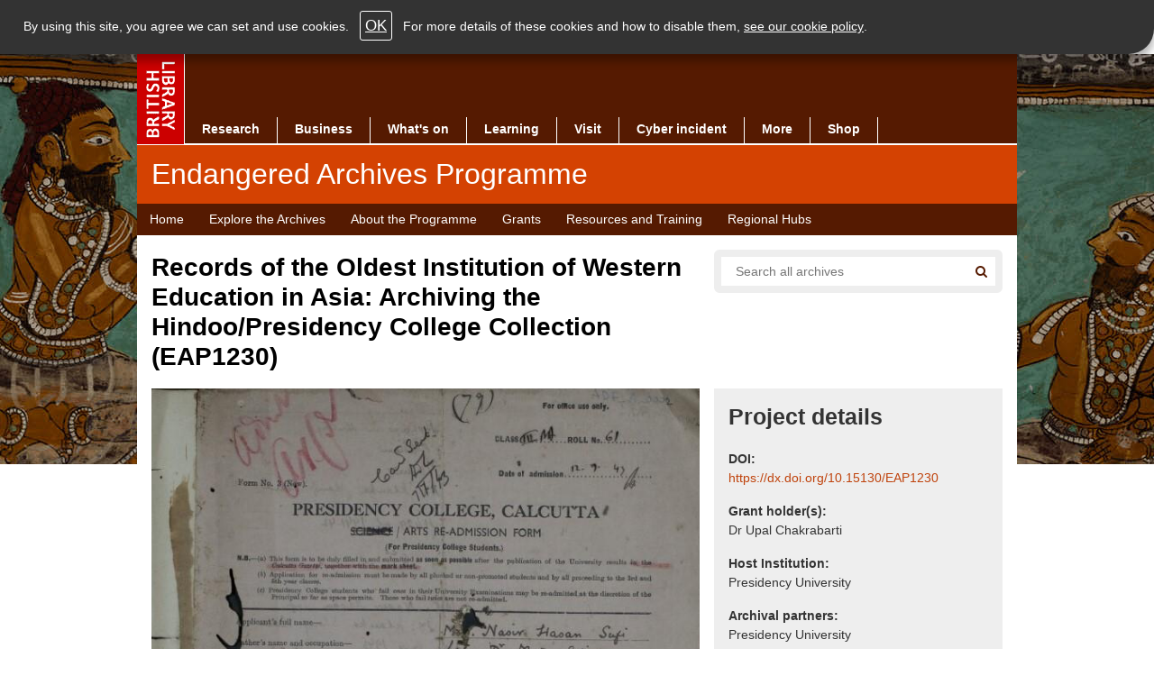

--- FILE ---
content_type: text/html; charset=UTF-8
request_url: https://eap.bl.uk/project/EAP1230
body_size: 2304
content:
<!DOCTYPE html>
<html lang="en">
<head>
    <meta charset="utf-8">
    <meta name="viewport" content="width=device-width, initial-scale=1">
    <title></title>
    <style>
        body {
            font-family: "Arial";
        }
    </style>
    <script type="text/javascript">
    window.awsWafCookieDomainList = [];
    window.gokuProps = {
"key":"AQIDAHjcYu/GjX+QlghicBgQ/7bFaQZ+m5FKCMDnO+vTbNg96AGm/0wYrfHTfMU9xfAthKwuAAAAfjB8BgkqhkiG9w0BBwagbzBtAgEAMGgGCSqGSIb3DQEHATAeBglghkgBZQMEAS4wEQQMnG1hb+anpX7IYMNxAgEQgDv8tjuI2GxuGtGPtPMbnwRq7JNpuTtFeCQRYC5bepT8I22os4zSZixY46h65Vp9nVYEes9dZnTEJtmdnQ==",
          "iv":"A6x+QgAo0AAAE9wP",
          "context":"Olf3d1UB9+hrPsjp1/cOsZcS+rs7omOCxX44Q057k/m9xfqreHp67TZRUCYtJ/hrAq66vOsNVXk6QKnAdpGathGB0mTAv01JH9D0ol8Yltx6Mm3k5tiV0YEKhMoMeTEH9GMnl91ScOFlHHiZUb4rlkRcH1OGfiQKbuYCpCoah1F1KcrVhlLSnYX4jOV98s+ZZPVEYBaCH/Exxr209SCZ1z53G1jmDV3cYx4Fq260afBYMytRmFUbCegerxaeKHjRFwkY5X8XGC3f3PrdY7GuQnouQm+NAcGF95QvzAp3tvDKOAod0D/ydBttf59RpK5SAdcitQ6Y6R9zYLf7MEvJ9WW4HhoUU5aiz6jx33skN0LpC8nCQkkv2Xxt5agjkeayGuxTxNYwbIEWIS63XjKXlJwarQhJ0Sziul0boRxGILcoRzLGIWQipHKceg9zn/pe9uo79LAZ/e/[base64]"
};
    </script>
    <script src="https://6ca958a2dc40.791988fc.us-east-2.token.awswaf.com/6ca958a2dc40/75fda36074a4/2d62de8175b1/challenge.js"></script>
</head>
<body>
    <div id="challenge-container"></div>
    <script type="text/javascript">
        AwsWafIntegration.saveReferrer();
        AwsWafIntegration.checkForceRefresh().then((forceRefresh) => {
            if (forceRefresh) {
                AwsWafIntegration.forceRefreshToken().then(() => {
                    window.location.reload(true);
                });
            } else {
                AwsWafIntegration.getToken().then(() => {
                    window.location.reload(true);
                });
            }
        });
    </script>
    <noscript>
        <h1>JavaScript is disabled</h1>
        In order to continue, we need to verify that you're not a robot.
        This requires JavaScript. Enable JavaScript and then reload the page.
    </noscript>
</body>
</html>

--- FILE ---
content_type: text/html; charset=UTF-8
request_url: https://eap.bl.uk/project/EAP1230
body_size: 14467
content:


<!-- THEME DEBUG -->
<!-- THEME HOOK: 'html' -->
<!-- FILE NAME SUGGESTIONS:
   ▪️ html--node--4221.html.twig
   ▪️ html--node--%.html.twig
   ▪️ html--node.html.twig
   ✅ html.html.twig
-->
<!-- 💡 BEGIN CUSTOM TEMPLATE OUTPUT from 'themes/custom/eap/templates/layout/html.html.twig' -->
<!DOCTYPE html>
<html lang="en" dir="ltr" prefix="content: http://purl.org/rss/1.0/modules/content/  dc: http://purl.org/dc/terms/  foaf: http://xmlns.com/foaf/0.1/  og: http://ogp.me/ns#  rdfs: http://www.w3.org/2000/01/rdf-schema#  schema: http://schema.org/  sioc: http://rdfs.org/sioc/ns#  sioct: http://rdfs.org/sioc/types#  skos: http://www.w3.org/2004/02/skos/core#  xsd: http://www.w3.org/2001/XMLSchema# " class="paprika desktop-site">
  <head>
    <meta charset="utf-8" />
<meta name="description" content="This Pilot project intends to survey, catalogue and partially digitise pedagogic texts, and the establishment records of Hindoo/Presidency …" />
<link rel="canonical" href="https://eap.bl.uk/project/eap1230" />
<link rel="shortlink" href="https://eap.bl.uk/node/4221" />
<meta property="og:site_name" content="Endangered Archives Programme" />
<meta property="og:type" content="article" />
<meta property="og:url" content="https://eap.bl.uk/project/eap1230" />
<meta property="og:title" content="Records of the Oldest Institution of Western Education in Asia: Archiving the Hindoo/Presidency College Collection" />
<meta property="og:description" content="This Pilot project intends to survey, catalogue and partially digitise pedagogic texts, and the establishment records of Hindoo/Presidency …" />
<meta property="og:image" content="https://eap.bl.uk/sites/default/files/styles/social/public/2022-12/eap1230-project-page-image_0.jpg?itok=_z0E0kEF" />
<meta property="og:image:url" content="https://eap.bl.uk/sites/default/files/styles/social/public/2022-12/eap1230-project-page-image_0.jpg?itok=_z0E0kEF" />
<meta property="og:image:width" content="1200" />
<meta property="og:image:height" content="600" />
<meta property="og:updated_time" content="Fri, 02/14/2025 - 14:14" />
<meta property="article:published_time" content="Fri, 08/09/2019 - 13:46" />
<meta property="article:modified_time" content="Fri, 02/14/2025 - 14:14" />
<meta name="twitter:card" content="summary_large_image" />
<meta name="twitter:description" content="This Pilot project intends to survey, catalogue and partially digitise pedagogic texts, and the establishment records of Hindoo/Presidency …" />
<meta name="twitter:title" content="Records of the Oldest Institution of Western Education in Asia: Archiving the Hindoo/Presidency College Collection" />
<meta name="twitter:image" content="https://eap.bl.uk/sites/default/files/styles/social/public/2022-12/eap1230-project-page-image_0.jpg?itok=_z0E0kEF" />
<meta name="Generator" content="Drupal 10 (https://www.drupal.org)" />
<meta name="MobileOptimized" content="width" />
<meta name="HandheldFriendly" content="true" />
<meta name="viewport" content="width=device-width, initial-scale=1.0" />
<link rel="icon" href="/themes/custom/eap/favicon.ico" type="image/vnd.microsoft.icon" />
<script src="/sites/default/files/google_tag/eap_gtm/google_tag.script.js?t76ofb" defer></script>

    <title>Records of the Oldest Institution of Western Education in Asia: Archiving the Hindoo/Presidency College Collection | Endangered Archives Programme</title>
    <link rel="stylesheet" media="all" href="/sites/default/files/css/css_9nBZWo0dkWSfGeArDkiZ65YjL1Rs198K2OWCtCyAEfs.css?delta=0&amp;language=en&amp;theme=eap&amp;include=eJxNxlEKgDAIANAL2TyTayKCzoFW7PZBX_08HtNCsehkR9Y2nQLCYXFSaUz8vTktyJ3Fjp2S4VZ-Ej-bx7iMX48xHgM" />
<link rel="stylesheet" media="all" href="/sites/default/files/css/css_ID8suxaR1THcc_L-uhTolOEdIeAC8VrtYAIoOF0X_94.css?delta=1&amp;language=en&amp;theme=eap&amp;include=eJxNxlEKgDAIANAL2TyTayKCzoFW7PZBX_08HtNCsehkR9Y2nQLCYXFSaUz8vTktyJ3Fjp2S4VZ-Ej-bx7iMX48xHgM" />
<link rel="stylesheet" media="print" href="/sites/default/files/css/css_1TWSYHu0dgGZ-ZyRzVxLbdPcrqe6rQEL-PYl6RL-Q-Q.css?delta=2&amp;language=en&amp;theme=eap&amp;include=eJxNxlEKgDAIANAL2TyTayKCzoFW7PZBX_08HtNCsehkR9Y2nQLCYXFSaUz8vTktyJ3Fjp2S4VZ-Ej-bx7iMX48xHgM" />

    
    <script>window.matchMedia("only screen and (max-width: 991px)").matches&&(document.documentElement.className=document.documentElement.className.replace(/\bdesktop-site\b/,"mobile-site"));</script>
  </head>
  <body class="page-node page-node-type-project">
        <a href="#main" class="visually-hidden focusable skip-link">
      Skip to main content
    </a>
    <noscript><iframe src="https://www.googletagmanager.com/ns.html?id=GTM-5MZR27" height="0" width="0" style="display:none;visibility:hidden"></iframe></noscript>
    

<!-- THEME DEBUG -->
<!-- THEME HOOK: 'off_canvas_page_wrapper' -->
<!-- BEGIN OUTPUT from 'core/modules/system/templates/off-canvas-page-wrapper.html.twig' -->
  <div class="dialog-off-canvas-main-canvas" data-off-canvas-main-canvas>
    

<!-- THEME DEBUG -->
<!-- THEME HOOK: 'page' -->
<!-- FILE NAME SUGGESTIONS:
   ✅ page--project.html.twig
   ▪️ page--node--4221.html.twig
   ▪️ page--node--%.html.twig
   ▪️ page--node.html.twig
   ▪️ page.html.twig
-->
<!-- 💡 BEGIN CUSTOM TEMPLATE OUTPUT from 'themes/custom/eap/templates/layout/page--project.html.twig' -->
<div id="page-outer">
	<div class="main-page-img">
		<div></div>
	</div>
	<div id="page-inner">
		

<!-- THEME DEBUG -->
<!-- THEME HOOK: 'header' -->
<!-- 💡 BEGIN CUSTOM TEMPLATE OUTPUT from 'themes/custom/eap/templates/header.html.twig' -->
<header id="header">
  <div class="page-header-wrapper clearfix">
    <div class="page-header grid_61 cntr-blk">
      <div class="nav-wrapper">
        <div id="main-navigation" class="">
          <div id="site-logo">
            <a href="https://www.bl.uk">
              <img src="/themes/custom/eap/images/bl_logo_100.gif" width="52" height="100" alt="THE BRITISH LIBRARY">
            </a>
          </div>
          <nav id="nav-wrapper">
            <div id="primary-nav">
              <ul class="primary-nav main-bg clearfix">
                <li class="primary-nav-item">
                  <a href="https://www.bl.uk/research">
                    Research
                  </a>
                </li>
                <li class="primary-nav-item">
                  <a href="https://www.bl.uk/bipc">
                    Business
                  </a>
                </li>
                <li class="primary-nav-item">
                  <a href="https://www.bl.uk/whats-on">
                    What's on
                  </a>
                </li>
                <li class="primary-nav-item">
                  <a href="https://www.bl.uk/learning">
                    Learning
                  </a>
                </li>
                <li class="primary-nav-item">
                  <a href="https://www.bl.uk/visit">
                    Visit
                  </a>
                </li>
                <li class="primary-nav-item">
                  <a href="https://www.bl.uk/cyber-incident">
                    Cyber incident
                  </a>
                </li>
                <li class="primary-nav-item">
                  <a href="https://www.bl.uk/more">
                    More
                  </a>
                </li>
                <li class="primary-nav-item single-col-menu">
                  <a href="https://shop.bl.uk/">
                    Shop
                  </a>
                </li>
              </ul>
            </div>
          </nav>
        </div>
      </div>
      <div class="masthead clearfix">
        <div class="masthead-inner grid_59 clearfix p-l-1col p-r-1col p-t-1col p-b-1col highlight-bg masthead-hp">
          <span class="title masthead-title highlight-bg">
            <span class="sp-name">Endangered Archives Programme</span>
          </span>
        </div>
      </div>
      

<!-- THEME DEBUG -->
<!-- THEME HOOK: 'region' -->
<!-- FILE NAME SUGGESTIONS:
   ▪️ region--primary-menu.html.twig
   ✅ region.html.twig
-->
<!-- 💡 BEGIN CUSTOM TEMPLATE OUTPUT from 'themes/custom/eap/templates/layout/region.html.twig' -->
  <div class="region region-primary-menu">
    

<!-- THEME DEBUG -->
<!-- THEME HOOK: 'block' -->
<!-- FILE NAME SUGGESTIONS:
   ▪️ block--eap-main-menu.html.twig
   ▪️ block--system-menu-block--main.html.twig
   ✅ block--system-menu-block.html.twig
   ▪️ block--system.html.twig
   ▪️ block.html.twig
-->
<!-- 💡 BEGIN CUSTOM TEMPLATE OUTPUT from 'themes/custom/eap/templates/block/block--system-menu-block.html.twig' -->
<div class="second-nav-wrapper clearfix">

	<div class="second-nav main-bg grid_61 center-item page-menu">
    <nav role="navigation" aria-labelledby="block-eap-main-menu-menu">
    		<div class="skip-to">
    			<a href="#main">Skip navigation</a>
    		</div>
    		    		    			    		    		
    		<h2 class="visually-hidden" id="block-eap-main-menu-menu">Main navigation</h2>
    		

    		    		    			

<!-- THEME DEBUG -->
<!-- THEME HOOK: 'menu__main' -->
<!-- FILE NAME SUGGESTIONS:
   ▪️ menu--main.html.twig
   ✅ menu.html.twig
-->
<!-- 💡 BEGIN CUSTOM TEMPLATE OUTPUT from 'themes/custom/eap/templates/navigation/menu.html.twig' -->

													<ul id="main-menu" class="menu h-menu clearfix">
																	<li class="first">
												<a href="/" title="" data-drupal-link-system-path="&lt;front&gt;">Home</a>
											</li>
														<li>
												<a href="/search" title="Explore EAP projects and collections" data-drupal-link-system-path="search">Explore the Archives</a>
											</li>
														<li>
												<a href="/about-programme" data-drupal-link-system-path="node/3806">About the Programme</a>
											</li>
														<li>
												<a href="/grants" title="Information about grants we award" data-drupal-link-system-path="node/3811">Grants</a>
											</li>
														<li>
												<a href="/resources-and-training" data-drupal-link-system-path="node/3926">Resources and Training</a>
											</li>
														<li class="last">
												<a href="/regional-hubs" data-drupal-link-system-path="node/4876">Regional Hubs</a>
											</li>
							</ul>
			


<!-- END CUSTOM TEMPLATE OUTPUT from 'themes/custom/eap/templates/navigation/menu.html.twig' -->


    		    	</nav>
  </div>
</div>

<!-- END CUSTOM TEMPLATE OUTPUT from 'themes/custom/eap/templates/block/block--system-menu-block.html.twig' -->


  </div>

<!-- END CUSTOM TEMPLATE OUTPUT from 'themes/custom/eap/templates/layout/region.html.twig' -->


    </div>
  </div>
</header>

<!-- END CUSTOM TEMPLATE OUTPUT from 'themes/custom/eap/templates/header.html.twig' -->



		

<!-- THEME DEBUG -->
<!-- THEME HOOK: 'region' -->
<!-- FILE NAME SUGGESTIONS:
   ▪️ region--highlighted.html.twig
   ✅ region.html.twig
-->
<!-- 💡 BEGIN CUSTOM TEMPLATE OUTPUT from 'themes/custom/eap/templates/layout/region.html.twig' -->
  <div class="region region-highlighted">
    

<!-- THEME DEBUG -->
<!-- THEME HOOK: 'block' -->
<!-- FILE NAME SUGGESTIONS:
   ▪️ block--eap-messages.html.twig
   ✅ block--system-messages-block.html.twig
   ▪️ block--system.html.twig
   ▪️ block.html.twig
-->
<!-- BEGIN OUTPUT from 'core/modules/system/templates/block--system-messages-block.html.twig' -->
<div data-drupal-messages-fallback class="hidden"></div>

<!-- END OUTPUT from 'core/modules/system/templates/block--system-messages-block.html.twig' -->


  </div>

<!-- END CUSTOM TEMPLATE OUTPUT from 'themes/custom/eap/templates/layout/region.html.twig' -->



		

		<div id="main" class="main-content-wrapper " role="main">
			<div class="main-content-block page-sub-header clearfix">
				<div class="main-content-block-inner cntr-blk grid_61 w-bg clearfix">
					<div class="p-l-1col p-r-1col">
                          <div class="eap-page-header clearfix">
                

<!-- THEME DEBUG -->
<!-- THEME HOOK: 'region' -->
<!-- FILE NAME SUGGESTIONS:
   ✅ region--content-top.html.twig
   ▪️ region.html.twig
-->
<!-- 💡 BEGIN CUSTOM TEMPLATE OUTPUT from 'themes/custom/eap/templates/layout/region--content-top.html.twig' -->

  <div class="region region-content-top main-content-block page-sub-header clearfix">
    

<!-- THEME DEBUG -->
<!-- THEME HOOK: 'block' -->
<!-- FILE NAME SUGGESTIONS:
   ✅ block--exposedformcombined-searchpage-1.html.twig
   ▪️ block--views-exposed-filter-block--combined-search-page-1.html.twig
   ▪️ block--views-exposed-filter-block.html.twig
   ▪️ block--views.html.twig
   ▪️ block.html.twig
-->
<!-- 💡 BEGIN CUSTOM TEMPLATE OUTPUT from 'themes/custom/eap/templates/block/block--exposedformcombined-searchpage-1.html.twig' -->
    <div class="views-exposed-form block block-views block-views-exposed-filter-blockcombined-search-page-1 searchbox-wrapper grid_20 f-right" data-drupal-selector="views-exposed-form-combined-search-page-1" id="block-exposedformcombined-searchpage-1">
      <div class="search search-section clearfix">
                  <div class="local-search-wrapper eap-search-form-override">

<!-- THEME DEBUG -->
<!-- THEME HOOK: 'form' -->
<!-- 💡 BEGIN CUSTOM TEMPLATE OUTPUT from 'themes/custom/eap/templates/form/form.html.twig' -->
<form action="/search" method="get" id="views-exposed-form-combined-search-page-1" accept-charset="UTF-8">
  

<!-- THEME DEBUG -->
<!-- THEME HOOK: 'views_exposed_form' -->
<!-- 💡 BEGIN CUSTOM TEMPLATE OUTPUT from 'themes/custom/eap/templates/views/views-exposed-form.html.twig' -->
<div class="form--inline clearfix">
  

<!-- THEME DEBUG -->
<!-- THEME HOOK: 'form_element' -->
<!-- 💡 BEGIN CUSTOM TEMPLATE OUTPUT from 'themes/custom/eap/templates/form/form-element.html.twig' -->
<div class="js-form-item form-item js-form-type-textfield form-type-textfield js-form-item-query form-item-query">
      

<!-- THEME DEBUG -->
<!-- THEME HOOK: 'form_element_label' -->
<!-- 💡 BEGIN CUSTOM TEMPLATE OUTPUT from 'themes/custom/eap/templates/form/form-element-label.html.twig' -->
<label for="edit-query">Search</label>
<!-- END CUSTOM TEMPLATE OUTPUT from 'themes/custom/eap/templates/form/form-element-label.html.twig' -->


        

<!-- THEME DEBUG -->
<!-- THEME HOOK: 'input__textfield' -->
<!-- FILE NAME SUGGESTIONS:
   ▪️ input--textfield.html.twig
   ✅ input.html.twig
-->
<!-- 💡 BEGIN CUSTOM TEMPLATE OUTPUT from 'themes/custom/eap/templates/form/input.html.twig' -->
<input aria-label="Search all endangered archives" placeholder="Search all archives" data-drupal-selector="edit-query" type="text" id="edit-query" name="query" value="" size="30" maxlength="128" class="form-text" />

<!-- END CUSTOM TEMPLATE OUTPUT from 'themes/custom/eap/templates/form/input.html.twig' -->


        </div>

<!-- END CUSTOM TEMPLATE OUTPUT from 'themes/custom/eap/templates/form/form-element.html.twig' -->



<!-- THEME DEBUG -->
<!-- THEME HOOK: 'container' -->
<!-- 💡 BEGIN CUSTOM TEMPLATE OUTPUT from 'themes/custom/eap/templates/form/container.html.twig' -->
<div data-drupal-selector="edit-actions" class="form-actions js-form-wrapper form-wrapper" id="edit-actions">

<!-- THEME DEBUG -->
<!-- THEME HOOK: 'input__submit' -->
<!-- FILE NAME SUGGESTIONS:
   ▪️ input--submit.html.twig
   ✅ input--submit--search-results-submit.html.twig
   ▪️ input.html.twig
-->
<!-- 💡 BEGIN CUSTOM TEMPLATE OUTPUT from 'themes/custom/eap/templates/input--submit--search-results-submit.html.twig' -->
<button id="listingGo" class="icon icon-sml main-bg hl-hover search-icon" type="submit">
  <span class="u-h">Search</span>
</button>

<!-- END CUSTOM TEMPLATE OUTPUT from 'themes/custom/eap/templates/input--submit--search-results-submit.html.twig' -->

</div>

<!-- END CUSTOM TEMPLATE OUTPUT from 'themes/custom/eap/templates/form/container.html.twig' -->


</div>

<!-- END CUSTOM TEMPLATE OUTPUT from 'themes/custom/eap/templates/views/views-exposed-form.html.twig' -->


</form>

<!-- END CUSTOM TEMPLATE OUTPUT from 'themes/custom/eap/templates/form/form.html.twig' -->

</div>
              </div>
    </div>

<!-- END CUSTOM TEMPLATE OUTPUT from 'themes/custom/eap/templates/block/block--exposedformcombined-searchpage-1.html.twig' -->



<!-- THEME DEBUG -->
<!-- THEME HOOK: 'block' -->
<!-- FILE NAME SUGGESTIONS:
   ▪️ block--1.html.twig
   ▪️ block--views-block--project-title-block-1.html.twig
   ▪️ block--views-block.html.twig
   ▪️ block--views.html.twig
   ✅ block.html.twig
-->
<!-- 💡 BEGIN CUSTOM TEMPLATE OUTPUT from 'themes/custom/eap/templates/block/block.html.twig' -->
<div class="views-element-container block block-views block-views-blockproject-title-block-1" id="block-1">
  
    
      

<!-- THEME DEBUG -->
<!-- THEME HOOK: 'container' -->
<!-- 💡 BEGIN CUSTOM TEMPLATE OUTPUT from 'themes/custom/eap/templates/form/container.html.twig' -->
<div>

<!-- THEME DEBUG -->
<!-- THEME HOOK: 'views_view' -->
<!-- 💡 BEGIN CUSTOM TEMPLATE OUTPUT from 'themes/custom/eap/templates/views/views-view.html.twig' -->
<div class="view view-project-title view-id-project_title view-display-id-block_1 js-view-dom-id-cceb3846be413a2de146be9521ce725b95da11f346a44887be3b3bfa2ee4cfce">
  
    
      
      <div class="view-content">
      

<!-- THEME DEBUG -->
<!-- THEME HOOK: 'views_view_unformatted' -->
<!-- 💡 BEGIN CUSTOM TEMPLATE OUTPUT from 'themes/custom/eap/templates/views/views-view-unformatted.html.twig' -->
    <div>

<!-- THEME DEBUG -->
<!-- THEME HOOK: 'views_view_fields' -->
<!-- BEGIN OUTPUT from 'core/modules/views/templates/views-view-fields.html.twig' -->


<!-- THEME DEBUG -->
<!-- THEME HOOK: 'views_view_field' -->
<!-- BEGIN OUTPUT from 'core/modules/views/templates/views-view-field.html.twig' -->
<div class="text-block grid_38 p-r-1col">
  <h1 class="page-title">Records of the Oldest Institution of Western Education in Asia: Archiving the Hindoo/Presidency College Collection (EAP1230)</h1>
</div>
<!-- END OUTPUT from 'core/modules/views/templates/views-view-field.html.twig' -->


<!-- END OUTPUT from 'core/modules/views/templates/views-view-fields.html.twig' -->

</div>

<!-- END CUSTOM TEMPLATE OUTPUT from 'themes/custom/eap/templates/views/views-view-unformatted.html.twig' -->


    </div>
  
          </div>

<!-- END CUSTOM TEMPLATE OUTPUT from 'themes/custom/eap/templates/views/views-view.html.twig' -->

</div>

<!-- END CUSTOM TEMPLATE OUTPUT from 'themes/custom/eap/templates/form/container.html.twig' -->


  </div>

<!-- END CUSTOM TEMPLATE OUTPUT from 'themes/custom/eap/templates/block/block.html.twig' -->


  </div>

<!-- END CUSTOM TEMPLATE OUTPUT from 'themes/custom/eap/templates/layout/region--content-top.html.twig' -->


              </div>
            
            <article class="main-column clearfix">
              

<!-- THEME DEBUG -->
<!-- THEME HOOK: 'region' -->
<!-- FILE NAME SUGGESTIONS:
   ✅ region--content.html.twig
   ▪️ region.html.twig
-->
<!-- 💡 BEGIN CUSTOM TEMPLATE OUTPUT from 'themes/custom/eap/templates/layout/region--content.html.twig' -->
  <div class="region region-content">
    <div class="content">
      

<!-- THEME DEBUG -->
<!-- THEME HOOK: 'node' -->
<!-- FILE NAME SUGGESTIONS:
   ▪️ node--4221--full.html.twig
   ▪️ node--4221.html.twig
   ▪️ node--project--full.html.twig
   ✅ node--project.html.twig
   ▪️ node--full.html.twig
   ▪️ node.html.twig
-->
<!-- 💡 BEGIN CUSTOM TEMPLATE OUTPUT from 'themes/custom/eap/templates/content/node--project.html.twig' -->
<div class="grid_38 page-content p-r-1col">
  

<!-- THEME DEBUG -->
<!-- THEME HOOK: 'field' -->
<!-- FILE NAME SUGGESTIONS:
   ✅ field--full--field-project-gallery.html.twig
   ▪️ field--node--field-project-gallery--project.html.twig
   ▪️ field--node--field-project-gallery.html.twig
   ▪️ field--node--project.html.twig
   ▪️ field--field-project-gallery.html.twig
   ▪️ field--entity-reference.html.twig
   ▪️ field.html.twig
-->
<!-- 💡 BEGIN CUSTOM TEMPLATE OUTPUT from 'themes/custom/eap/templates/field/field--full--field-project-gallery.html.twig' -->

<div class="field field-name-field-project-gallery">
  <div class="file-image">
    

<!-- THEME DEBUG -->
<!-- THEME HOOK: 'media' -->
<!-- FILE NAME SUGGESTIONS:
   ▪️ media--source-image.html.twig
   ▪️ media--image--default.html.twig
   ▪️ media--image.html.twig
   ▪️ media--default.html.twig
   ✅ media.html.twig
-->
<!-- 💡 BEGIN CUSTOM TEMPLATE OUTPUT from 'themes/custom/eap/templates/content/media.html.twig' -->
<article class="media media--type-image media--view-mode-default">
  
      

<!-- THEME DEBUG -->
<!-- THEME HOOK: 'field' -->
<!-- FILE NAME SUGGESTIONS:
   ▪️ field--default--field-media-image.html.twig
   ▪️ field--media--field-media-image--image.html.twig
   ▪️ field--media--field-media-image.html.twig
   ▪️ field--media--image.html.twig
   ▪️ field--field-media-image.html.twig
   ▪️ field--image.html.twig
   ✅ field.html.twig
-->
<!-- 💡 BEGIN CUSTOM TEMPLATE OUTPUT from 'themes/custom/eap/templates/field/field.html.twig' -->

            <div class="field field--name-field-media-image field--type-image field--label-hidden field__item">

<!-- THEME DEBUG -->
<!-- THEME HOOK: 'image_formatter' -->
<!-- 💡 BEGIN CUSTOM TEMPLATE OUTPUT from 'themes/custom/eap/templates/field/image-formatter.html.twig' -->
  

<!-- THEME DEBUG -->
<!-- THEME HOOK: 'image_style' -->
<!-- 💡 BEGIN CUSTOM TEMPLATE OUTPUT from 'themes/custom/eap/templates/field/image-style.html.twig' -->


<!-- THEME DEBUG -->
<!-- THEME HOOK: 'image' -->
<!-- 💡 BEGIN CUSTOM TEMPLATE OUTPUT from 'themes/custom/eap/templates/field/image.html.twig' -->
<img loading="lazy" src="/sites/default/files/styles/publicity_image/public/2022-12/eap1230-project-page-image_0.jpg?itok=rxiTbPT_" width="642" height="525" alt="EAP1230 sample image" typeof="foaf:Image" class="image-style-publicity-image" />

<!-- END CUSTOM TEMPLATE OUTPUT from 'themes/custom/eap/templates/field/image.html.twig' -->



<!-- END CUSTOM TEMPLATE OUTPUT from 'themes/custom/eap/templates/field/image-style.html.twig' -->



<!-- END CUSTOM TEMPLATE OUTPUT from 'themes/custom/eap/templates/field/image-formatter.html.twig' -->

</div>
      
<!-- END CUSTOM TEMPLATE OUTPUT from 'themes/custom/eap/templates/field/field.html.twig' -->


  </article>

<!-- END CUSTOM TEMPLATE OUTPUT from 'themes/custom/eap/templates/content/media.html.twig' -->


    <div class="field-type-text">
      EAP1230 sample image
    </div>
  </div>
</div>

<!-- END CUSTOM TEMPLATE OUTPUT from 'themes/custom/eap/templates/field/field--full--field-project-gallery.html.twig' -->


  <div class="text-block grid_38 p-t-1col p-b-1col">
    

<!-- THEME DEBUG -->
<!-- THEME HOOK: 'block' -->
<!-- FILE NAME SUGGESTIONS:
   ▪️ block--project-archives-link-block.html.twig
   ▪️ block--cogapp-collection-pages.html.twig
   ✅ block.html.twig
-->
<!-- 💡 BEGIN CUSTOM TEMPLATE OUTPUT from 'themes/custom/eap/templates/block/block.html.twig' -->
<div class="block block-cogapp-collection-pages block-project-archives-link-block">
  
    
      <a class="action-button" href="https://eap.bl.uk/project/EAP1230/search"><span class="action-text">View archives from this project (18)</span></a>
  </div>

<!-- END CUSTOM TEMPLATE OUTPUT from 'themes/custom/eap/templates/block/block.html.twig' -->


  </div>
  

<!-- THEME DEBUG -->
<!-- THEME HOOK: 'field' -->
<!-- FILE NAME SUGGESTIONS:
   ✅ field--node--project-content.html.twig
   ▪️ field--full--field-project-long-description.html.twig
   ▪️ field--node--field-project-long-description--project.html.twig
   ▪️ field--node--field-project-long-description.html.twig
   ▪️ field--node--project.html.twig
   ▪️ field--field-project-long-description.html.twig
   ▪️ field--text-long.html.twig
   ▪️ field.html.twig
-->
<!-- 💡 BEGIN CUSTOM TEMPLATE OUTPUT from 'themes/custom/eap/templates/field/field--node--project-content.html.twig' -->

  <div class="field field--name-field-project-long-description field--type-text-long field--label-above">
    <h2 class="field__label">Aims and objectives</h2>
              <div class="field__item"><p>This Pilot project intends to survey, catalogue and partially digitise pedagogic texts, and the establishment records of Hindoo/Presidency College, the first institution of Western-type secular education in Asia. It aims to assemble a rich body of institutional evidence, the first of its kind in India, for historical studies of the colonial (re)production of Western-type secular education in the non-Western world. The project aims to catalogue approximately 20,000 titles in European and Oriental languages on an astounding variety of subjects, dating between the early 18th and early 20th centuries, and digitise, as samples, around 5000 pages of miscellaneous material, like minutes, letters, reports, and confidential proceedings of the college.</p>
</div>
          </div>

<!-- END CUSTOM TEMPLATE OUTPUT from 'themes/custom/eap/templates/field/field--node--project-content.html.twig' -->


  

<!-- THEME DEBUG -->
<!-- THEME HOOK: 'field' -->
<!-- FILE NAME SUGGESTIONS:
   ✅ field--node--project-content.html.twig
   ▪️ field--full--field-project-outcomes.html.twig
   ▪️ field--node--field-project-outcomes--project.html.twig
   ▪️ field--node--field-project-outcomes.html.twig
   ▪️ field--node--project.html.twig
   ▪️ field--field-project-outcomes.html.twig
   ▪️ field--text-long.html.twig
   ▪️ field.html.twig
-->
<!-- 💡 BEGIN CUSTOM TEMPLATE OUTPUT from 'themes/custom/eap/templates/field/field--node--project-content.html.twig' -->

  <div class="field field--name-field-project-outcomes field--type-text-long field--label-above">
    <h2 class="field__label">Outcomes</h2>
              <div class="field__item"><p>The records copied by this project have been catalogued as:</p>
<ul>
<li>EAP1230/1&nbsp;Presidency College Collection ‎ (1847-1950)</li>
</ul>
<p>Due to the cyber-attack on the British Library in October 2023, the archives and manuscripts database is currently inaccessible and we are unable to provide links to the catalogue records for this project.</p>
<p>The following survey of&nbsp;official documents such as admission forms, notices, official letters, salary books, seminar books, library catalogues, gazetteers etc. held at the Presidency College has been submitted as part of the project:</p>
<ul>
<li><a href="https://eap.bl.uk/sites/default/files/2022-10/EAP1230%20Institutional%20Documents%20Survey.xlsx">Survey of Presidency College Documents (Excel)</a></li>
<li><a href="https://eap.bl.uk/sites/default/files/2022-10/EAP1230%20Institutional%20Documents%20Survey_0.pdf">Survey of Presidency College Documents (PDF)</a></li>
</ul>
<p>&nbsp;</p>
<p>&nbsp;</p>
</div>
          </div>

<!-- END CUSTOM TEMPLATE OUTPUT from 'themes/custom/eap/templates/field/field--node--project-content.html.twig' -->


  

<!-- THEME DEBUG -->
<!-- THEME HOOK: 'block' -->
<!-- FILE NAME SUGGESTIONS:
   ▪️ block--project-archives-link-block.html.twig
   ▪️ block--cogapp-collection-pages.html.twig
   ✅ block.html.twig
-->
<!-- 💡 BEGIN CUSTOM TEMPLATE OUTPUT from 'themes/custom/eap/templates/block/block.html.twig' -->
<div class="block block-cogapp-collection-pages block-project-archives-link-block">
  
    
      <a class="action-button" href="https://eap.bl.uk/project/EAP1230/search"><span class="action-text">View archives from this project (18)</span></a>
  </div>

<!-- END CUSTOM TEMPLATE OUTPUT from 'themes/custom/eap/templates/block/block.html.twig' -->


</div>

<!-- END CUSTOM TEMPLATE OUTPUT from 'themes/custom/eap/templates/content/node--project.html.twig' -->


    </div>
  </div>

<!-- END CUSTOM TEMPLATE OUTPUT from 'themes/custom/eap/templates/layout/region--content.html.twig' -->



              <div class="grid_20 sidebar f-right">
                <div class="main-content-block p-b-1col clearfix">
                  <div class="main-content-block-inner clearfix">

                    

<!-- THEME DEBUG -->
<!-- THEME HOOK: 'region' -->
<!-- FILE NAME SUGGESTIONS:
   ▪️ region--sidebar-first.html.twig
   ✅ region.html.twig
-->
<!-- 💡 BEGIN CUSTOM TEMPLATE OUTPUT from 'themes/custom/eap/templates/layout/region.html.twig' -->
  <div class="region region-sidebar-first">
    

<!-- THEME DEBUG -->
<!-- THEME HOOK: 'block' -->
<!-- FILE NAME SUGGESTIONS:
   ▪️ block--1.html.twig
   ▪️ block--views-block--project-sidebar-block-block-1.html.twig
   ▪️ block--views-block.html.twig
   ▪️ block--views.html.twig
   ✅ block.html.twig
-->
<!-- 💡 BEGIN CUSTOM TEMPLATE OUTPUT from 'themes/custom/eap/templates/block/block.html.twig' -->
<div class="views-element-container block block-views block-views-blockproject-sidebar-block-block-1" id="block-1--2">
  
    
      

<!-- THEME DEBUG -->
<!-- THEME HOOK: 'container' -->
<!-- 💡 BEGIN CUSTOM TEMPLATE OUTPUT from 'themes/custom/eap/templates/form/container.html.twig' -->
<div>

<!-- THEME DEBUG -->
<!-- THEME HOOK: 'views_view' -->
<!-- 💡 BEGIN CUSTOM TEMPLATE OUTPUT from 'themes/custom/eap/templates/views/views-view.html.twig' -->
<div class="links-block vlg-bg view view-project-sidebar-block view-id-project_sidebar_block view-display-id-block_1 js-view-dom-id-62059729fb87ccbad0226f403bb05292c214d4bbfaaf64f37b98c3159ca2a0ba">
  
    
      
      <div class="view-content">
      

<!-- THEME DEBUG -->
<!-- THEME HOOK: 'views_view_unformatted' -->
<!-- 💡 BEGIN CUSTOM TEMPLATE OUTPUT from 'themes/custom/eap/templates/views/views-view-unformatted.html.twig' -->
    <div class="views-row">

<!-- THEME DEBUG -->
<!-- THEME HOOK: 'views_view_fields' -->
<!-- BEGIN OUTPUT from 'core/modules/views/templates/views-view-fields.html.twig' -->
<div class="views-field views-field-nothing"><span class="field-content">

<!-- THEME DEBUG -->
<!-- THEME HOOK: 'views_view_field' -->
<!-- BEGIN OUTPUT from 'core/modules/views/templates/views-view-field.html.twig' -->
<h2 class="txt-block-title">Project details</h2>
<div class="field">
  <div class="field__label">DOI:</div>
  <div class="field__item"><a href="https://dx.doi.org/10.15130/EAP1230" rel="nofollow">https://dx.doi.org/10.15130/EAP1230</a></div>
</div>
<div class="field">
  <div class="field__label">Grant holder(s):</div>
  <div class="field__item">Dr Upal Chakrabarti</div>
</div>
<div class="field">
  <div class="field__label">Host Institution:</div>
  <div class="field__item">Presidency University</div>
</div>
<div class="field">
  <div class="field__label">Archival partners: </div>
  <div class="field__item">Presidency University</div>
</div>
<div class="field">
  <div class="field__label">Award year:</div>
  <div class="field__item"><a href="https://eap.bl.uk/search?f%5B0%5D=award_year%3A2019">2019</a></div>
</div>
<div class="field">
  <div class="field__label">Project duration:</div>
  <div class="field__item">12 months</div>
</div>
<div class="field">
  <div class="field__label">Location(s) of archival material:</div>
  <div class="field__item"><a href="/search?f%5B0%5D=country%3AIndia">India</a></div>
</div>
<div class="field">
  <div class="field__label">Award:</div>
  <div class="field__item">£13,749</div>
</div>
<div class="field">
  <div class="field__label">Type:</div>
  <div class="field__item"><a href="https://eap.bl.uk/search?f%5B0%5D=project_type%3APilot">Pilot</a></div>
</div>
<div class="field">
  <div class="field__label">Legal:</div>
  <div class="field__item">  <a title="Creative commons attribution non-commercial licence" href="https://creativecommons.org/licenses/by-nc/4.0/" class="no-hover"><img class="cc-by-nc-logo" src="https://licensebuttons.net/l/by-nc/4.0/88x31.png"></a>
</div>
</div>

<!-- END OUTPUT from 'core/modules/views/templates/views-view-field.html.twig' -->

</span></div>
<!-- END OUTPUT from 'core/modules/views/templates/views-view-fields.html.twig' -->

</div>

<!-- END CUSTOM TEMPLATE OUTPUT from 'themes/custom/eap/templates/views/views-view-unformatted.html.twig' -->


    </div>
  
          </div>

<!-- END CUSTOM TEMPLATE OUTPUT from 'themes/custom/eap/templates/views/views-view.html.twig' -->

</div>

<!-- END CUSTOM TEMPLATE OUTPUT from 'themes/custom/eap/templates/form/container.html.twig' -->


  </div>

<!-- END CUSTOM TEMPLATE OUTPUT from 'themes/custom/eap/templates/block/block.html.twig' -->



<!-- THEME DEBUG -->
<!-- THEME HOOK: 'block' -->
<!-- FILE NAME SUGGESTIONS:
   ▪️ block--1.html.twig
   ▪️ block--views-block--project-map-block-1.html.twig
   ▪️ block--views-block.html.twig
   ▪️ block--views.html.twig
   ✅ block.html.twig
-->
<!-- 💡 BEGIN CUSTOM TEMPLATE OUTPUT from 'themes/custom/eap/templates/block/block.html.twig' -->
<div class="views-element-container block block-views block-views-blockproject-map-block-1" id="block-1--3">
  
    
      

<!-- THEME DEBUG -->
<!-- THEME HOOK: 'container' -->
<!-- 💡 BEGIN CUSTOM TEMPLATE OUTPUT from 'themes/custom/eap/templates/form/container.html.twig' -->
<div>

<!-- THEME DEBUG -->
<!-- THEME HOOK: 'views_view' -->
<!-- 💡 BEGIN CUSTOM TEMPLATE OUTPUT from 'themes/custom/eap/templates/views/views-view.html.twig' -->
<div class="field--type-geolocation view view-project-map view-id-project_map view-display-id-block_1 js-view-dom-id-4ccab20e192249d046810db4eb444e9f35dc98f585cd7b3bd166fc498608286e">
  
    
      
      <div class="view-content">
      

<!-- THEME DEBUG -->
<!-- THEME HOOK: 'views_view_unformatted' -->
<!-- 💡 BEGIN CUSTOM TEMPLATE OUTPUT from 'themes/custom/eap/templates/views/views-view-unformatted.html.twig' -->
    <div class="views-row">

<!-- THEME DEBUG -->
<!-- THEME HOOK: 'views_view_fields' -->
<!-- BEGIN OUTPUT from 'core/modules/views/templates/views-view-fields.html.twig' -->
<div><div>

<!-- THEME DEBUG -->
<!-- THEME HOOK: 'views_view_field' -->
<!-- BEGIN OUTPUT from 'core/modules/views/templates/views-view-field.html.twig' -->


<!-- THEME DEBUG -->
<!-- THEME HOOK: 'geolocation_map_wrapper' -->
<!-- BEGIN OUTPUT from 'modules/contrib/geolocation/templates/geolocation-map-wrapper.html.twig' -->
<div  class="geolocation-map-wrapper" id="map-6966f2407a3c0" data-map-type="google_maps">
    <div class="geolocation-map-controls">
                        

<!-- THEME DEBUG -->
<!-- THEME HOOK: 'container' -->
<!-- 💡 BEGIN CUSTOM TEMPLATE OUTPUT from 'themes/custom/eap/templates/form/container.html.twig' -->
<div class="geolocation-map-control control_locate" data-google-map-control-position="TOP_LEFT"><button class="locate">Locate</button>
</div>

<!-- END CUSTOM TEMPLATE OUTPUT from 'themes/custom/eap/templates/form/container.html.twig' -->


                  </div>

    <div class="geolocation-map-container js-show"></div>

            

<!-- THEME DEBUG -->
<!-- THEME HOOK: 'geolocation_map_location' -->
<!-- BEGIN OUTPUT from 'modules/contrib/geolocation/templates/geolocation-map-location.html.twig' -->
<div  class="geolocation-location js-hide" id="6966f2407b192" data-lat="22.5765986" data-lng="88.36134" data-set-marker="true" typeof="Place">
  <span property="geo" typeof="GeoCoordinates">
    <meta property="latitude" content="22.5765986" />
    <meta property="longitude" content="88.36134" />
  </span>

      <h2 class="location-title" property="name">22.5765986, 88.36134</h2>
  
  </div>
<!-- END OUTPUT from 'modules/contrib/geolocation/templates/geolocation-map-location.html.twig' -->


    </div>

<!-- END OUTPUT from 'modules/contrib/geolocation/templates/geolocation-map-wrapper.html.twig' -->


<!-- END OUTPUT from 'core/modules/views/templates/views-view-field.html.twig' -->

</div></div>
<!-- END OUTPUT from 'core/modules/views/templates/views-view-fields.html.twig' -->

</div>

<!-- END CUSTOM TEMPLATE OUTPUT from 'themes/custom/eap/templates/views/views-view-unformatted.html.twig' -->


    </div>
  
          </div>

<!-- END CUSTOM TEMPLATE OUTPUT from 'themes/custom/eap/templates/views/views-view.html.twig' -->

</div>

<!-- END CUSTOM TEMPLATE OUTPUT from 'themes/custom/eap/templates/form/container.html.twig' -->


  </div>

<!-- END CUSTOM TEMPLATE OUTPUT from 'themes/custom/eap/templates/block/block.html.twig' -->


  </div>

<!-- END CUSTOM TEMPLATE OUTPUT from 'themes/custom/eap/templates/layout/region.html.twig' -->


                    
                    

                    <div class="links-block vlg-bg">
                      <h2>For more information</h2>
                      <p><a href="https://www.facebook.com/groups/6273301581">Join us on Facebook</a></p>
                      <p><a href="https://twitter.com/bl_eap">Tweet us</a></p>
                      <p><a href="mailto:endangeredarchives@bl.uk">Email us</a></p>
                    </div>
                  </div>
                </div>
              </div>
            </article>

					</div>
				</div>
			</div>
                      <div class="main-content-block clearfix main-bg">
          <div class="main-content-block-inner cntr-blk grid_61 p-t-2col p-b-1col clearfix main-bg">
            <div class="pnl-block clearfix main-bg p-l-1col">
              

<!-- THEME DEBUG -->
<!-- THEME HOOK: 'region' -->
<!-- FILE NAME SUGGESTIONS:
   ▪️ region--content-bottom.html.twig
   ✅ region.html.twig
-->
<!-- 💡 BEGIN CUSTOM TEMPLATE OUTPUT from 'themes/custom/eap/templates/layout/region.html.twig' -->
  <div class="region region-content-bottom">
    

<!-- THEME DEBUG -->
<!-- THEME HOOK: 'block' -->
<!-- FILE NAME SUGGESTIONS:
   ✅ block--related-objects-block.html.twig
   ▪️ block--related-projects-block.html.twig
   ▪️ block--cogapp-collection-pages.html.twig
   ▪️ block.html.twig
-->
<!-- 💡 BEGIN CUSTOM TEMPLATE OUTPUT from 'themes/custom/eap/templates/block/block--related-objects-block.html.twig' -->


<div class="block block-cogapp-collection-pages block-related-projects-block">
  
      <h2 class="block-title p-b-1col">Related projects</h2>
    
  <div class="related-projects">
    <div class="view-content pnl-row lrg-img-pnl pnl-4col clearfix">
              

<!-- THEME DEBUG -->
<!-- THEME HOOK: 'related_object' -->
<!-- BEGIN OUTPUT from 'modules/custom/cogapp_collection_pages/templates/related-object.html.twig' -->
<div  class="pnl">
  <div class="pnl-inner w-bg">
    <div class="pnl-txt">
      <h3 class="pnl-title">
        <a href="/project/eap071">Archiving texts in the Sylhet Nagri script</a>
      </h3>
      <p>This project seeks to locate and archive texts written in the Sylhet Nagri script, a script once widely used in north-eastern Bengal. This script evolved between the fourteenth and the seventeenth century as a simple alternative (only 32 letters; no conjuncts) to the standard Bengali script…</p>
    </div>
          <div class="pnl-img">
        <img src="https://eap.bl.uk/sites/default/files/styles/large/public/EAP071_Pub001.jpg?itok=dm9z7UGv" alt="" />
      </div>
      </div>
</div>

<!-- END OUTPUT from 'modules/custom/cogapp_collection_pages/templates/related-object.html.twig' -->



<!-- THEME DEBUG -->
<!-- THEME HOOK: 'related_object' -->
<!-- BEGIN OUTPUT from 'modules/custom/cogapp_collection_pages/templates/related-object.html.twig' -->
<div  class="pnl">
  <div class="pnl-inner w-bg">
    <div class="pnl-txt">
      <h3 class="pnl-title">
        <a href="/project/EAP296">Digitisation of the manuscripts and xylographs held by the Tibetan Yungdrung Bon Library of the Menri Monastery in Dolanji,      India</a>
      </h3>
      <p>The Menri Monastery in northern India possesses the world's largest collection of manuscripts and block-print books relating to Bon, the pre-Buddhist religion of Tibet. Most of these materials were rescued from ancient Tibetan monasteries before those institutions were destroyed in the Cultural…</p>
    </div>
          <div class="pnl-img">
        <img src="https://eap.bl.uk/sites/default/files/styles/large/public/EAP296_Pub002.jpg?itok=KxgkkUCf" alt="" />
      </div>
      </div>
</div>

<!-- END OUTPUT from 'modules/custom/cogapp_collection_pages/templates/related-object.html.twig' -->



<!-- THEME DEBUG -->
<!-- THEME HOOK: 'related_object' -->
<!-- BEGIN OUTPUT from 'modules/custom/cogapp_collection_pages/templates/related-object.html.twig' -->
<div  class="pnl">
  <div class="pnl-inner w-bg">
    <div class="pnl-txt">
      <h3 class="pnl-title">
        <a href="/project/eap687">Digitisation of manuscripts held by the Tibetan Yungdrung Bön Library of Menri Monastery, Dolanji, India</a>
      </h3>
      <p>Continuing from the earlier pilot project EAP296, this project aimed to digitise 62,854 pages of manuscripts and 479 hand-made initiation cards relating to Bön, the little-known pre-Buddhist religion of Tibet, held by the Yungdrung Library of Menri Monastery in Dolanji (a remote, difficult to reach…</p>
    </div>
          <div class="pnl-img">
        <img src="https://eap.bl.uk/sites/default/files/styles/large/public/2023-08/EAP687.jpg?itok=kHkXAZP1" alt="" />
      </div>
      </div>
</div>

<!-- END OUTPUT from 'modules/custom/cogapp_collection_pages/templates/related-object.html.twig' -->



<!-- THEME DEBUG -->
<!-- THEME HOOK: 'related_object' -->
<!-- BEGIN OUTPUT from 'modules/custom/cogapp_collection_pages/templates/related-object.html.twig' -->
<div  class="pnl">
  <div class="pnl-inner w-bg">
    <div class="pnl-txt">
      <h3 class="pnl-title">
        <a href="/project/EAP946">Representing Self and Family. Preserving Tamil Studio Photography</a>
      </h3>
      <p>This major project will create the first archive of Tamil studio photography, namely family portraiture, from the time of the introduction of commercial photo studios in the second half of the 19th century up to the introduction of mechanised photographic processing. The project aims to cover the…</p>
    </div>
          <div class="pnl-img">
        <img src="https://eap.bl.uk/sites/default/files/styles/large/public/rame2crop%20resized.jpg?itok=0EYwAMV4" alt="" />
      </div>
      </div>
</div>

<!-- END OUTPUT from 'modules/custom/cogapp_collection_pages/templates/related-object.html.twig' -->


          </div>
  </div>
</div>

<!-- END CUSTOM TEMPLATE OUTPUT from 'themes/custom/eap/templates/block/block--related-objects-block.html.twig' -->


  </div>

<!-- END CUSTOM TEMPLATE OUTPUT from 'themes/custom/eap/templates/layout/region.html.twig' -->


            </div>
          </div>
        </div>
              		</div>

		

<!-- THEME DEBUG -->
<!-- THEME HOOK: 'footer' -->
<!-- 💡 BEGIN CUSTOM TEMPLATE OUTPUT from 'themes/custom/eap/templates/footer.html.twig' -->

  <div class="main-content-block-inner grid_61 p-t-2col p-b-2col supported-by">
    <div class="text-block p-l-1col p-r-1col">
      <p><strong>Supported by</strong></p>
      <a href="https://www.arcadiafund.org.uk/"><img class="mw-full" src="/themes/custom/eap/images/arcadia_logo.svg" alt="Arcadia - A charitable fund of Lisbet Rausing and Peter Baldwin"></a>
    </div>
  </div>
</div>
<footer id="footer" class="footer p-t-2col p-b-2col">
  <div class="main-content-block-inner grid_61 p-l-1col p-r-1col footer__inner">
    <ul>
      <li><a href="https://www.bl.uk/about-us/">About us</a></li>
      <li><a href="https://support.bl.uk/" target="_blank" rel="noopener noreferrer">Support</a></li>
      <li><a href="https://www.bl.uk/careers/">Jobs</a></li>
      <li><a href="https://www.bl.uk/press/">Press and media</a></li>
      <li><a href="https://www.bl.uk/privacy/">Privacy policy</a></li>
      <li><a href="https://www.bl.uk/terms/">Terms and conditions</a></li>
      <li><a href="https://www.bl.uk/foi/">Freedom of information</a></li>
    </ul>


    <div class="footer__details">
      <div class="footer__social">
        <a href="https://twitter.com/britishlibrary" title="Twitter" aria-label="Twitter" target="_blank" rel="noreferrer nofollow"><svg width="30" height="30" viewBox="0 0 30 30" fill="none" xmlns="http://www.w3.org/2000/svg"><path d="M17.119 13.1992L23.4486 6H21.9492L16.4509 12.2497L12.0626 6H7L13.6374 15.4515L7 23H8.4994L14.3021 16.3987L18.9374 23H24M9.04057 7.10634H11.3441L21.9481 21.948H19.644" fill="currentColor"></path></svg></a>
        <a href="https://www.facebook.com/britishlibrary/" title="Facebook" aria-label="Facebook" target="_blank" rel="noreferrer nofollow"><svg width="30" height="30" viewBox="0 0 30 30" fill="none" xmlns="https://www.w3.org/2000/svg"><path d="M10.5873 15.8795H12.4546V23.7738C12.4546 23.9297 12.5776 24.0559 12.7294 24.0559H15.8956C16.0473 24.0559 16.1703 23.9297 16.1703 23.7738V15.9167H18.317C18.4566 15.9167 18.574 15.8091 18.59 15.6668L18.916 12.7605C18.925 12.6806 18.9003 12.6005 18.8482 12.5405C18.7961 12.4804 18.7214 12.4461 18.6431 12.4461H16.1705V10.6243C16.1705 10.0751 16.4584 9.7966 17.0264 9.7966C17.1074 9.7966 18.6431 9.7966 18.6431 9.7966C18.7949 9.7966 18.9179 9.67025 18.9179 9.51445V6.84673C18.9179 6.69086 18.7949 6.56458 18.6431 6.56458H16.415C16.3993 6.5638 16.3644 6.5625 16.313 6.5625C15.9264 6.5625 14.5826 6.64043 13.5211 7.6432C12.345 8.75444 12.5085 10.0849 12.5476 10.3156V12.446H10.5873C10.4355 12.446 10.3125 12.5723 10.3125 12.7282V15.5973C10.3125 15.7531 10.4355 15.8795 10.5873 15.8795Z" fill="currentColor"></path></svg></a>
        <a href="https://www.instagram.com/britishlibrary" title="Instagram" aria-label="Instagram" target="_blank" rel="noreferrer nofollow"><svg xmlns="http://www.w3.org/2000/svg" width="30" height="30" viewBox="0 0 1000 1000"><path d="m801.95,349.79v297.86c-.32-1.12-.64-2.25-.71-2.48-1.28,8.29-2.19,17.42-4.15,26.32-7,31.72-22.38,59-45.53,81.62-33.56,32.79-74.54,47.9-121.05,48.08-71.77.28-143.54.12-215.31.04-18.66-.02-37.32-.3-55.98-.68-14.7-.31-29.16-2.61-43.14-7.19-50.46-16.54-85.82-49.39-106.01-98.53-9.21-22.41-11.8-46.03-11.86-69.91-.21-84.17-.19-168.34,0-252.51.04-19.13,1.81-38.17,7.71-56.55,15.04-46.82,44.67-81.05,89.08-102.21,17.97-8.57,36.84-14.2,57.02-14.27.67,0,298.36-1.04,295.36-.63,41.95,2.59,77.37,19.69,106.41,49.29,29.13,29.7,45.37,65.65,47.13,107.61.35-1.95.69-3.91,1.04-5.86Zm-53.64,149.85h-.03c0-44.39-.32-88.78.14-133.16.22-21.02-3.93-40.72-14.77-58.61-21.87-36.11-53.73-56.37-96.42-56.57-91.47-.43-182.93-.09-274.4-.17-20.67-.02-39.92,5.14-57.16,16.31-34.82,22.54-53.82,54.31-53.85,96.38-.08,90.9.06,181.8-.1,272.69-.03,18.81,4.23,36.47,13.62,52.52,21.99,37.59,54.51,58.38,98.69,58.5,91.58.24,183.16.11,274.74.06,5.12,0,10.32-.25,15.36-1.11,21.66-3.69,40.87-12.71,57.07-27.64,23.26-21.44,36.7-47.77,37-79.68.44-46.51.11-93.02.11-139.53Z" fill="currentColor"></path><path d="m497.23,654.48c-88.65-2.24-156.54-76.2-152.01-163,4.49-85.91,77.26-151.95,163.83-146.84,85.64,5.06,149.87,77.13,145.79,162.17-4.12,85.85-75.66,148.89-157.61,147.66Zm105.21-155.12c-.39-56.64-45.01-101.95-101.67-102.27-58.36-.33-102.92,46.08-103.11,102.18-.19,56.89,46.05,102.65,102.85,102.45,56.31-.2,102.07-46.16,101.93-102.36Z" fill="currentColor"></path><path d="m700.93,338.81c-1.21,22.77-19.33,38.46-40.99,37.51-20.81-.91-38.26-19.93-36.35-41.64,1.85-21.04,20.38-37.23,40.76-35.63,21.72,1.7,38.24,19.66,36.58,39.76Z" fill="currentColor"></path></svg></a>
        <a href="https://www.tiktok.com/@britishlibrary" title="TikTok" aria-label="TikTok" target="_blank" rel="noreferrer nofollow"><svg width="30" height="30" viewBox="0 0 30 30" fill="none" xmlns="http://www.w3.org/2000/svg"><path d="M20.2566 10.4218C20.1475 10.366 20.0414 10.3048 19.9386 10.2385C19.6395 10.0427 19.3653 9.81191 19.1219 9.55121C18.5128 8.86091 18.2853 8.16061 18.2015 7.6703H18.2049C18.1349 7.26332 18.1638 7 18.1682 7H15.3941V17.6255C15.3941 17.7681 15.3941 17.9091 15.388 18.0484C15.388 18.0658 15.3863 18.0818 15.3853 18.1004C15.3853 18.1081 15.3853 18.1161 15.3836 18.1241C15.3836 18.1261 15.3836 18.1281 15.3836 18.1301C15.3544 18.5114 15.231 18.8796 15.0244 19.2026C14.8177 19.5255 14.5341 19.7931 14.1985 19.982C13.8487 20.1791 13.4531 20.2825 13.0506 20.282C11.7581 20.282 10.7106 19.2381 10.7106 17.9488C10.7106 16.6595 11.7581 15.6156 13.0506 15.6156C13.2953 15.6153 13.5385 15.6535 13.7711 15.7286L13.7745 12.9307C13.0683 12.8403 12.3508 12.8959 11.6674 13.094C10.984 13.292 10.3494 13.6282 9.80371 14.0813C9.32555 14.4928 8.92357 14.9838 8.61584 15.5322C8.49874 15.7322 8.05691 16.5359 8.0034 17.8401C7.96975 18.5804 8.1942 19.3474 8.30121 19.6644V19.671C8.36851 19.8577 8.6293 20.4947 9.05431 21.0316C9.39702 21.4624 9.80192 21.8407 10.256 22.1546V22.1479L10.2627 22.1546C11.6057 23.0585 13.0947 22.9992 13.0947 22.9992C13.3525 22.9889 14.216 22.9992 15.1965 22.5389C16.2841 22.0286 16.9033 21.2683 16.9033 21.2683C17.2988 20.814 17.6134 20.2963 17.8334 19.7374C18.0844 19.0837 18.1682 18.2998 18.1682 17.9865V12.3494C18.2019 12.3694 18.6501 12.6631 18.6501 12.6631C18.6501 12.6631 19.2958 13.073 20.3033 13.34C21.0262 13.53 22 13.57 22 13.57V10.8421C21.6588 10.8788 20.9659 10.7721 20.2566 10.4218Z" fill="currentColor"></path></svg></a>
        <a href="https://www.linkedin.com/company/the-british-library/?originalSubdomain=uk" title="LinkedIn" aria-label="LinkedIn" target="_blank" rel="noreferrer nofollow"><svg width="30" height="31" viewBox="0 0 30 31" fill="none" xmlns="https://www.w3.org/2000/svg"><path d="M23.1203 22.5009V22.5002H23.1241V16.999C23.1241 14.3077 22.5447 12.2346 19.3984 12.2346C17.8859 12.2346 16.8709 13.0646 16.4566 13.8515H16.4128V12.4859H13.4297V22.5002H16.5359V17.5415C16.5359 16.2359 16.7834 14.9734 18.4003 14.9734C19.9934 14.9734 20.0172 16.4634 20.0172 17.6252V22.5009H23.1203Z" fill="currentColor"></path><path d="M8.375 12.4851H11.485V22.4995H8.375V12.4851Z" fill="currentColor"></path><path d="M9.92625 7.5C8.93187 7.5 8.125 8.30688 8.125 9.30125C8.125 10.2956 8.93187 11.1194 9.92625 11.1194C10.9206 11.1194 11.7275 10.2956 11.7275 9.30125C11.7269 8.30688 10.92 7.5 9.92625 7.5V7.5Z" fill="currentColor"></path></svg></a>
        <a href="https://www.youtube.com/britishlibrary" title="YouTube" aria-label="YouTube" target="_blank" rel="noreferrer nofollow"><svg width="32" height="32" viewBox="0 0 32 32" fill="none" xmlns="http://www.w3.org/2000/svg"><path d="M17.5649 22.9842C17.0745 22.9842 16.584 22.9835 16.0936 22.9848C15.9811 22.9852 15.8684 22.9992 15.7559 22.998C15.3195 22.9936 14.8833 22.9866 14.447 22.9787C14.2121 22.9743 13.9773 22.9663 13.7425 22.9589C13.5485 22.9529 13.3545 22.947 13.1605 22.939C12.8608 22.9266 12.5612 22.9137 12.2615 22.8991C12.0215 22.8874 11.7816 22.8748 11.5417 22.859C11.2747 22.8415 11.0077 22.8234 10.7413 22.7988C10.4265 22.7697 10.111 22.7428 9.79807 22.6973C9.53091 22.6585 9.26489 22.6046 9.00246 22.5394C8.69616 22.4633 8.42919 22.2942 8.18699 22.0872C7.80771 21.7631 7.5432 21.3507 7.41199 20.8551C7.33882 20.5787 7.29533 20.2932 7.24579 20.0103C7.20779 19.7932 7.17565 19.5745 7.15126 19.355C7.12554 19.1245 7.11288 18.8926 7.0934 18.6613C7.07506 18.443 7.05332 18.2251 7.03649 18.0066C7.02666 17.879 7.01853 17.7506 7.01758 17.6226C7.00983 16.7345 7.00076 15.8465 7 14.9583C6.99981 14.6624 7.02042 14.3661 7.03649 14.0704C7.05162 13.7925 7.0675 13.5142 7.09397 13.2372C7.1246 12.9166 7.16014 12.596 7.20647 12.2774C7.26262 11.8934 7.31896 11.5082 7.40027 11.1296C7.47173 10.7967 7.64322 10.5099 7.84685 10.2446C8.04594 9.98499 8.2906 9.78541 8.56589 9.6279C8.79448 9.49711 9.04084 9.41536 9.2993 9.37688C9.49196 9.34817 9.68406 9.31587 9.87691 9.28955C10.0308 9.26862 10.1855 9.25367 10.3399 9.23712C10.5867 9.2104 10.8334 9.18329 11.0804 9.15876C11.1824 9.14859 11.2851 9.14361 11.3876 9.13863C11.5561 9.13065 11.7247 9.12487 11.8932 9.11749C12.1868 9.10453 12.4804 9.09077 12.7741 9.07782C13.0768 9.06426 13.3795 9.04691 13.6824 9.03894C14.0966 9.02817 14.5111 9.02239 14.9255 9.0184C15.7837 9.01043 16.6417 9.00225 17.4997 9.00006C17.9077 8.99906 18.3157 9.01122 18.7238 9.019C18.9807 9.02398 19.2376 9.03056 19.4946 9.03914C19.8355 9.0505 20.1762 9.06326 20.5169 9.07782C20.785 9.08918 21.0531 9.10214 21.3212 9.11789C21.626 9.13583 21.931 9.15438 22.2354 9.1785C22.5107 9.20023 22.7859 9.22376 23.0601 9.25726C23.4082 9.29972 23.7566 9.34718 24.0879 9.47637C24.6852 9.70964 25.1287 10.1255 25.4169 10.7261C25.5462 10.9956 25.6088 11.2863 25.6602 11.5788C25.7192 11.914 25.7699 12.2509 25.8113 12.5891C25.8517 12.9194 25.878 13.252 25.907 13.584C25.9234 13.7732 25.9372 13.963 25.9444 14.153C25.9599 14.5617 25.972 14.9706 25.9826 15.3798C25.9911 15.7101 25.9992 16.0409 26 16.3713C26.0005 16.6189 25.9915 16.8665 25.9822 17.1142C25.9724 17.3837 25.9601 17.6533 25.944 17.9224C25.9291 18.1709 25.9121 18.4193 25.8879 18.6669C25.8618 18.9325 25.8274 19.1973 25.7943 19.4618C25.7585 19.7485 25.7241 20.0354 25.6821 20.3212C25.6082 20.8242 25.4713 21.3029 25.1577 21.7048C24.8052 22.1564 24.366 22.4679 23.816 22.5793C23.4895 22.6455 23.1594 22.6938 22.8296 22.7386C22.5621 22.7749 22.2929 22.7968 22.024 22.82C21.8223 22.8375 21.6198 22.8481 21.4176 22.8598C21.1718 22.8742 20.9261 22.887 20.6803 22.8997C20.5337 22.9073 20.3872 22.9143 20.2407 22.9195C19.8499 22.9338 19.4589 22.9496 19.0681 22.9599C18.7011 22.9697 18.3337 22.9725 17.9667 22.9807C17.8327 22.9837 17.699 22.9932 17.5649 23C17.5649 22.9948 17.5649 22.9898 17.5649 22.9846V22.9842ZM19.6165 15.9887C17.9569 14.9858 16.3146 13.9933 14.6655 12.9968V18.9805C16.3165 17.9828 17.9576 16.9911 19.6165 15.9887Z" fill="currentColor"></path></svg>
        </a>
      </div>
      <div class="footer__address">
        &copy; 2026 British Library, 96 Euston Road, London, NW1 2DB
      </div>
    </div>

  </div>
</footer>

<!-- END CUSTOM TEMPLATE OUTPUT from 'themes/custom/eap/templates/footer.html.twig' -->


	</div>
</div>

<!-- END CUSTOM TEMPLATE OUTPUT from 'themes/custom/eap/templates/layout/page--project.html.twig' -->


  </div>

<!-- END OUTPUT from 'core/modules/system/templates/off-canvas-page-wrapper.html.twig' -->


    
    <script type="application/json" data-drupal-selector="drupal-settings-json">{"path":{"baseUrl":"\/","pathPrefix":"","currentPath":"node\/4221","currentPathIsAdmin":false,"isFront":false,"currentLanguage":"en"},"pluralDelimiter":"\u0003","suppressDeprecationErrors":true,"ajaxPageState":{"libraries":"eJyVi10OwiAQhC-EcCSypVuCLmzDbiV4ekmNsT6Y2JfJ_HyDsLpIPAFdrmLwk0Q7pRJNRCYOoImLO3ibYf3aRvYBi2K1S9J3LUfGR-ZI6Acq7uV_zkMWBN0q2sBFK5PfuVOPUWlfT10ezPkfPkO9YfWpLNxSmbkZ6aKY3QSC5p6widvVZp43wicmeI7_","theme":"eap","theme_token":null},"ajaxTrustedUrl":{"\/search":true},"geolocation":{"maps":{"map-6966f2407a3c0":{"map_center":{"fit_bounds":{"map_center_id":"fit_bounds","option_id":"fit_bounds","settings":{"min_zoom":null,"reset_zoom":true},"weight":-101}},"settings":{"google_map_settings":{"map_features":{"marker_infowindow":{"enabled":true,"weight":0,"settings":{"info_auto_display":false,"disable_auto_pan":true,"info_window_solitary":true,"max_width":null}},"control_locate":{"enabled":true,"weight":0,"settings":{"position":"TOP_LEFT"}},"control_zoom":{"enabled":true,"weight":0,"settings":{"position":"RIGHT_CENTER","behavior":"default","style":"LARGE"}},"control_maptype":{"enabled":true,"weight":0,"settings":{"position":"RIGHT_BOTTOM","behavior":"default","style":"DEFAULT"}},"marker_infobubble":{"weight":0,"settings":{"close_other":1,"close_button":0,"close_button_src":"","shadow_style":0,"padding":10,"border_radius":8,"border_width":2,"border_color":"#039be5","background_color":"#fff","min_width":null,"max_width":550,"min_height":null,"max_height":null,"arrow_style":2,"arrow_position":30,"arrow_size":10},"enabled":false},"control_streetview":{"weight":0,"settings":{"position":"TOP_LEFT","behavior":"default"},"enabled":false},"map_restriction":{"weight":0,"settings":{"north":"","south":"","east":"","west":"","strict":true},"enabled":false},"map_type_style":{"weight":0,"settings":{"style":"[]"},"enabled":false},"marker_clusterer":{"weight":0,"settings":{"image_path":"","styles":"","max_zoom":15,"minimum_cluster_size":2,"zoom_on_click":true,"average_center":false,"grid_size":60},"enabled":false},"marker_icon":{"weight":0,"settings":{"marker_icon_path":"","anchor":{"x":0,"y":0},"origin":{"x":0,"y":0},"label_origin":{"x":0,"y":0},"size":{"width":null,"height":null},"scaled_size":{"width":null,"height":null}},"enabled":false},"control_recenter":{"weight":0,"settings":{"position":"TOP_LEFT"},"enabled":false},"marker_label":{"weight":0,"settings":{"color":"","font_family":"","font_size":"","font_weight":""},"enabled":false},"marker_opacity":{"weight":0,"settings":{"opacity":1},"enabled":false},"geolocation_marker_scroll_to_id":{"weight":0,"settings":{"scroll_target_id":""},"enabled":false},"marker_zoom_to_animate":{"weight":0,"settings":{"marker_zoom_anchor_id":""},"enabled":false},"spiderfying":{"weight":0,"settings":{"spiderfiable_marker_path":"\/modules\/contrib\/geolocation\/modules\/geolocation_google_maps\/images\/marker-plus.svg","markersWontMove":true,"markersWontHide":false,"keepSpiderfied":true,"ignoreMapClick":false,"nearbyDistance":20,"circleSpiralSwitchover":9,"circleFootSeparation":23,"spiralFootSeparation":26,"spiralLengthStart":11,"spiralLengthFactor":4,"legWeight":1.5},"enabled":false},"google_maps_layer_traffic":{"weight":0,"enabled":false},"control_rotate":{"weight":0,"settings":{"position":"TOP_LEFT","behavior":"default"},"enabled":false},"context_popup":{"weight":0,"settings":{"content":{"value":"","format":"basic_formatting"}},"enabled":false},"google_maps_layer_bicycling":{"weight":0,"enabled":false},"client_location_indicator":{"weight":0,"enabled":false},"map_disable_tilt":{"weight":0,"enabled":false},"map_disable_poi":{"weight":0,"enabled":false},"map_disable_user_interaction":{"weight":0,"enabled":false},"drawing":{"weight":0,"settings":{"polyline":false,"strokeColor":"#FF0000","strokeOpacity":"0.8","strokeWeight":"2","geodesic":false,"polygon":false,"fillColor":"#FF0000","fillOpacity":"0.35"},"enabled":false},"control_fullscreen":{"weight":0,"settings":{"position":"TOP_LEFT","behavior":"default"},"enabled":false},"control_geocoder":{"weight":0,"settings":{"position":"TOP_LEFT","geocoder":"google_geocoding_api","settings":{"label":"Address","description":"Enter an address to be localized.","autocomplete_min_length":1,"component_restrictions":{"route":"","country":"","administrative_area":"","locality":"","postal_code":""},"boundary_restriction":{"south":"","west":"","north":"","east":""}}},"enabled":false},"control_loading_indicator":{"weight":0,"settings":{"position":"TOP_LEFT","loading_label":"Loading"},"enabled":false},"google_maps_layer_transit":{"weight":0,"enabled":false}},"type":"ROADMAP","zoom":10,"height":"400px","width":"100%","minZoom":0,"maxZoom":20,"gestureHandling":"auto"}},"marker_infowindow":{"enable":true,"infoAutoDisplay":false,"disableAutoPan":true,"infoWindowSolitary":true,"maxWidth":null},"control_locate":{"enable":true},"control_zoom":{"enable":true,"position":"RIGHT_CENTER","behavior":"default","style":"LARGE"},"control_maptype":{"enable":true,"position":"RIGHT_BOTTOM","behavior":"default","style":"DEFAULT"}}}},"user":{"uid":0,"permissionsHash":"84119fe862e88462af89ab46431467af9e973b7ffbc2665e5636a98bff96f0a5"}}</script>
<script src="/sites/default/files/js/js_aUQOQ-6o-lLsbV0RzTapMziWtDhn396-u0_DrH1uczo.js?scope=footer&amp;delta=0&amp;language=en&amp;theme=eap&amp;include=eJyVi1EKAjEMRC-k7ZFCrGmptpmSjSx6eosiuB-C-xMmM-8Jj1gaTtyOl-VQBA2JvULjVw6dx2abPyVRFwu5-qfe-FSA0oQmusR3_jnPk4X9ZhIS1A2NXtwuY1Z-H7uUB9D_4TvbVYyqZqxVz1ifiPZ7wA"></script>
<script src="https://maps.googleapis.com/maps/api/js?libraries=&amp;key=AIzaSyAzFvjVhrrgaGs1gGQuWUXxj9STnWzYXxg&amp;callback=Drupal.geolocation.google.load" defer="defer" async="async"></script>
<script src="/sites/default/files/js/js_aY6yG9Ra22vzFeKeLGDKGVvnjXJu7ScxFOx0VDtKqsU.js?scope=footer&amp;delta=2&amp;language=en&amp;theme=eap&amp;include=eJyVi1EKAjEMRC-k7ZFCrGmptpmSjSx6eosiuB-C-xMmM-8Jj1gaTtyOl-VQBA2JvULjVw6dx2abPyVRFwu5-qfe-FSA0oQmusR3_jnPk4X9ZhIS1A2NXtwuY1Z-H7uUB9D_4TvbVYyqZqxVz1ifiPZ7wA"></script>

  </body>
</html>

<!-- END CUSTOM TEMPLATE OUTPUT from 'themes/custom/eap/templates/layout/html.html.twig' -->



--- FILE ---
content_type: text/javascript
request_url: https://eap.bl.uk/sites/default/files/js/js_aY6yG9Ra22vzFeKeLGDKGVvnjXJu7ScxFOx0VDtKqsU.js?scope=footer&delta=2&language=en&theme=eap&include=eJyVi1EKAjEMRC-k7ZFCrGmptpmSjSx6eosiuB-C-xMmM-8Jj1gaTtyOl-VQBA2JvULjVw6dx2abPyVRFwu5-qfe-FSA0oQmusR3_jnPk4X9ZhIS1A2NXtwuY1Z-H7uUB9D_4TvbVYyqZqxVz1ifiPZ7wA
body_size: 773
content:
/* @license GPL-2.0-or-later https://www.drupal.org/licensing/faq */
(function($,Drupal){"use strict";Drupal.behaviors.geolocationControlLocate={attach:function(context,drupalSettings){Drupal.geolocation.executeFeatureOnAllMaps("control_locate",function(map,featureSettings){map.addInitializedCallback(function(map){var locateButton=$(".geolocation-map-control .locate",map.wrapper);if(navigator.geolocation&&window.location.protocol==="https:")locateButton.click(function(e){navigator.geolocation.getCurrentPosition(function(currentPosition){var currentLocation=new google.maps.LatLng(currentPosition.coords.latitude,currentPosition.coords.longitude);map.setCenterByCoordinates(currentLocation,currentPosition.coords.accuracy,"google_control_locate");});e.preventDefault();});else locateButton.remove();});return true;},drupalSettings);},detach:function(context,drupalSettings){}};})(jQuery,Drupal);;
(function(Drupal){"use strict";Drupal.behaviors.geolocationMapTypeControl={attach:function(context,drupalSettings){Drupal.geolocation.executeFeatureOnAllMaps("control_maptype",function(map,featureSettings){map.addPopulatedCallback(function(map){var options={mapTypeControlOptions:{position:google.maps.ControlPosition[featureSettings.position],style:google.maps.MapTypeControlStyle[featureSettings.style]}};if(featureSettings.behavior==="always")options.mapTypeControl=true;else options.mapTypeControl=undefined;map.googleMap.setOptions(options);});return true;},drupalSettings);},detach:function(context,drupalSettings){}};})(Drupal);;
(function(Drupal){"use strict";Drupal.behaviors.geolocationZoomControl={attach:function(context,drupalSettings){Drupal.geolocation.executeFeatureOnAllMaps("control_zoom",function(map,featureSettings){map.addPopulatedCallback(function(map){var options={zoomControlOptions:{position:google.maps.ControlPosition[featureSettings.position],style:google.maps.ZoomControlStyle[featureSettings.style]}};if(featureSettings.behavior==="always")options.zoomControl=true;else options.zoomControl=undefined;map.googleMap.setOptions(options);});return true;},drupalSettings);},detach:function(context,drupalSettings){}};})(Drupal);;
(function(Drupal){"use strict";Drupal.behaviors.geolocationMarkerInfoWindow={attach:function(context,drupalSettings){Drupal.geolocation.executeFeatureOnAllMaps("marker_infowindow",function(map,featureSettings){map.addMarkerAddedCallback(function(currentMarker){if(typeof currentMarker.locationWrapper==="undefined")return;var content=currentMarker.locationWrapper.find(".location-content");if(content.length<1)return;content=content.html();var markerInfoWindow={content:content.toString(),disableAutoPan:featureSettings.disableAutoPan};if(featureSettings.maxWidth>0)markerInfoWindow.maxWidth=featureSettings.maxWidth;var currentInfoWindow=new google.maps.InfoWindow(markerInfoWindow);currentMarker.addListener("click",function(){if(featureSettings.infoWindowSolitary){if(typeof map.infoWindow!=="undefined")map.infoWindow.close();map.infoWindow=currentInfoWindow;}currentInfoWindow.open(map.googleMap,currentMarker);});if(featureSettings.infoAutoDisplay)if(map.googleMap.get("tilesloading"))google.maps.event.addListenerOnce(map.googleMap,"tilesloaded",function(){google.maps.event.trigger(currentMarker,"click");});else jQuery.each(map.mapMarkers,function(index,currentMarker){google.maps.event.trigger(currentMarker,"click");});});return true;},drupalSettings);},detach:function(context,drupalSettings){}};})(Drupal);;
